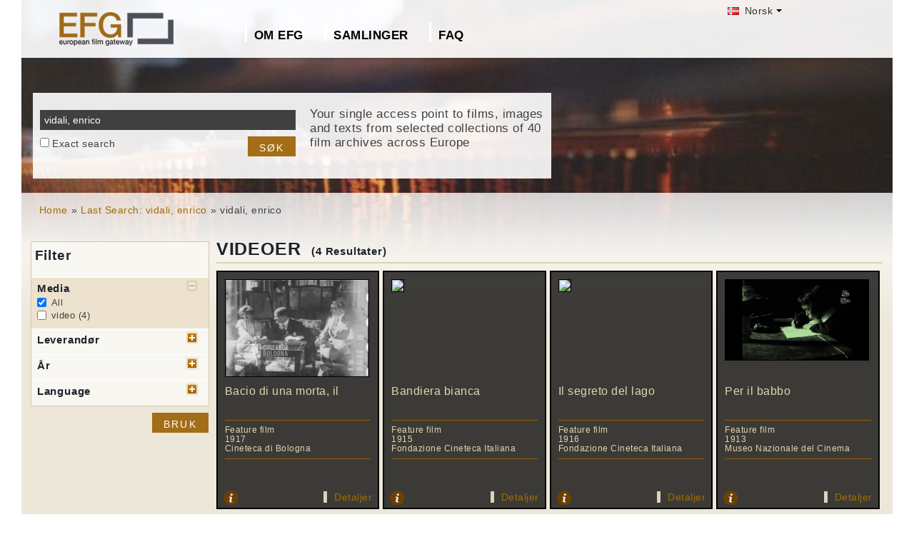

--- FILE ---
content_type: text/html; charset=UTF-8
request_url: https://www.europeanfilmgateway.eu/nb/search-efg/vidali%2C%20enrico
body_size: 6986
content:
<!DOCTYPE html>
<html lang="nb" dir="ltr" prefix="content: http://purl.org/rss/1.0/modules/content/  dc: http://purl.org/dc/terms/  foaf: http://xmlns.com/foaf/0.1/  og: http://ogp.me/ns#  rdfs: http://www.w3.org/2000/01/rdf-schema#  schema: http://schema.org/  sioc: http://rdfs.org/sioc/ns#  sioct: http://rdfs.org/sioc/types#  skos: http://www.w3.org/2004/02/skos/core#  xsd: http://www.w3.org/2001/XMLSchema# ">
  <head>
    <meta charset="utf-8" />
<noscript><style>form.antibot * :not(.antibot-message) { display: none !important; }</style>
</noscript><meta name="Generator" content="Drupal 8 (https://www.drupal.org)" />
<meta name="MobileOptimized" content="width" />
<meta name="HandheldFriendly" content="true" />
<meta name="viewport" content="width=device-width, initial-scale=1.0" />
<link rel="shortcut icon" href="/themes/efg/favicon.ico" type="image/vnd.microsoft.icon" />
<script>window.a2a_config=window.a2a_config||{};a2a_config.callbacks=[];a2a_config.overlays=[];a2a_config.templates={};</script>

    <title>vidali, enrico | Drupal</title>
    <link rel="stylesheet" media="all" href="/sites/default/files/css/css_Gfx08yVYII3bBVMIqwVuPQlyKUc0UtTxJa1wOCyDFfI.css" />
<link rel="stylesheet" media="all" href="/sites/default/files/css/css_v9qiTwvfUwkw_j32wpDT-ZiRvXQ4c1PI5k7QtwHeAqM.css" />

    
<!--[if lte IE 8]>
<script src="/core/assets/vendor/html5shiv/html5shiv.min.js?v=3.7.3"></script>
<![endif]-->
<script src="/core/assets/vendor/modernizr/modernizr.min.js?v=3.3.1"></script>

  </head>
  <body class="path-search-efg">
    <a href="#main-content" class="visually-hidden focusable">
      Hopp til hovedinnhold
    </a>
    
      <div class="dialog-off-canvas-main-canvas" data-off-canvas-main-canvas>
    <div id="page-wrapper" class="clearfix">
  <div id="page" class="clearfix with--header without--menus without--preface-first without--preface-second without--preface-third without--preface-fourth with--highlighted with--content without--sidebar-first without--sidebar-second without--postscript-first without--postscript-second without--postscript-third without--postscript-fourth with--footer">

    <header id="header-outer-wrapper" class="outer-wrapper clearfix without-secondary-menu" role="banner">
      <div id="header-layout" class="header-layout with--header without--menus inner-wrapper clearfix">
          <div class="region--header region region-header">
    <div id="block-languageswitcherefgcustom" data-block-plugin-id="block_content:7f9c1098-e703-4076-bda6-c7ac2b954261">
  
  <!--  -->
  
      <div class="polyglot-language-switcher" data-grid-columns="2" data-anim-effect="slide" data-open-mode="hover">
      <ul style="display: none">
        <li><a href="/de/search-efg/vidali, enrico" title="German" data-lang-id="de"><img src="/themes/efg/images/flags/de.png" alt="Germany"> Deutsch</a></li>
        <li><a href="/search-efg/vidali, enrico" title="English" data-lang-id="en"><img src="/themes/efg/images/flags/gb.png" alt="English"> English</a></li>
        <li><a href="/cs/search-efg/vidali, enrico" title="Czech" data-lang-id="cs"><img src="/themes/efg/images/flags/cz.png" alt="Czech Republic"> Čeština</a></li>
        <li><a href="/da/search-efg/vidali, enrico" title="Danish" data-lang-id="da"><img src="/themes/efg/images/flags/dk.png" alt="Denmark"> Dansk</a></li>
        <li><a href="/fr/search-efg/vidali, enrico" title="French (France)" data-lang-id="fr"><img src="/themes/efg/images/flags/fr.png" alt="France"> Français</a></li>
        <li><a href="/it/search-efg/vidali, enrico" title="Italian" data-lang-id="it"><img src="/themes/efg/images/flags/it.png" alt="Italy"> Italiano</a></li>
        <li><a href="/lt/search-efg/vidali, enrico" title="Lithuanian" data-lang-id="lt"><img src="/themes/efg/images/flags/lt.png" alt="Lithuania"> Lietuvių</a></li>
        <li><a href="/hu/search-efg/vidali, enrico" title="Hungarian" data-lang-id="hu"><img src="/themes/efg/images/flags/hu.png" alt="Hungary"> Magyar</a></li>
        <li><a href="/nl/search-efg/vidali, enrico" title="Dutch" data-lang-id="nl"><img src="/themes/efg/images/flags/nl.png" alt="Netherlands"> Nederlands</a></li>
        <li><a href="/nb/search-efg/vidali, enrico" title="Norwegian (bokmal)" data-lang-id="nb"><img src="/themes/efg/images/flags/no.png" alt="Norway"> Norsk</a></li>
        <li><a href="/pt-pt/search-efg/vidali, enrico" title="Portuguese (Portugal)" data-lang-id="pt-pt"><img src="/themes/efg/images/flags/pg.png" alt="Portugal"> Português</a></li>
        <li><a href="/fi/search-efg/vidali, enrico" title="Finnish" data-lang-id="fi"><img src="/themes/efg/images/flags/fi.png" alt="Finland"> Suomi</a></li>
      </ul>
    </div>
    <!-- end polyglot language switcher without flags -->
  </div>
<div id="block-loggedinas" data-block-plugin-id="block_content:8d663390-ad5a-4e2b-9b6b-6927a9c30179">
  
  <!--  -->
  
      
            <div class="clearfix text-formatted field field--name-body field--type-text-with-summary field--label-hidden field__item"></div>
      
  </div>
<div id="block-horizontalmenu" data-block-plugin-id="responsive_menu_horizontal_menu">
  
    

  <div>
          <nav class="responsive-menu-block-wrapper">
  
              <ul id="horizontal-menu" class="horizontal-menu">
                    <li class="menu-item menu-item--expanded">
        <a href="/nb/content/om-european-film-gateway" data-drupal-link-system-path="node/406">Om EFG</a>
                                <ul class="menu sub-nav">
                    <li class="menu-item">
        <a href="/nb/about_efg/contributing_archives" data-drupal-link-system-path="about_efg/contributing_archives">Bidragsytere (Arkiv)</a>
              </li>
                <li class="menu-item">
        <a href="/nb/about_efg/partners" title="" data-drupal-link-system-path="about_efg/partners">Samarbeidspartnere</a>
              </li>
                <li class="menu-item">
        <a href="/nb/content/efg1914-project" title="" data-drupal-link-system-path="node/1024">EFG1914-prosjektet</a>
              </li>
                <li class="menu-item">
        <a href="/nb/news" title="" data-drupal-link-system-path="news">Nyheter</a>
              </li>
                <li class="menu-item">
        <a href="/nb/content/bidra-med-innhold-til-efg" title="" data-drupal-link-system-path="node/362">Bidra med innhold</a>
              </li>
                <li class="menu-item">
        <a href="/nb/node/35" data-drupal-link-system-path="node/35"> Kontakt</a>
              </li>
        </ul>
  
              </li>
                <li class="menu-item menu-item--expanded">
        <a href="/nb/about_efg/collections" title="" data-drupal-link-system-path="about_efg/collections">Samlinger</a>
                                <ul class="menu sub-nav">
                    <li class="menu-item">
        <a href="/nb/content/wwi-topics" data-drupal-link-system-path="node/1432">WWI Topics</a>
              </li>
                <li class="menu-item">
        <a href="/nb/content/virtuell-utstilling" title="" data-drupal-link-system-path="node/1554">Virtuell utstilling</a>
              </li>
                <li class="menu-item">
        <a href="/nb/highlights" title="Project partners present selected highlights of their collections digitised in the scope of EFG1914." data-drupal-link-system-path="highlights">Collection highlights</a>
              </li>
                <li class="menu-item">
        <a href="/nb/about_efg/EFG1914collections" title="World War One Collections" data-drupal-link-system-path="about_efg/EFG1914collections">World War One Collections</a>
              </li>
        </ul>
  
              </li>
                <li class="menu-item">
        <a href="/nb/about_efg/faq" data-drupal-link-system-path="about_efg/faq">FAQ</a>
              </li>
        </ul>
  


</nav>
      </div>
</div>





<div id="block-sitebranding" data-block-plugin-id="system_branding_block">
  
    
    
  <div id="site-branding">
          <div id="logo">
        <a href="https://www.europeanfilmgateway.eu/nb" title="Hjem" rel="home" class="site-logo">
          <img src="/sites/default/files/transparent_logo_size_0_0.png" alt="Hjem" />
        </a>
      </div>
        
        
  </div>
</div>
<div class="efg-solr-search-block-form" data-drupal-selector="efg-solr-search-block-form" id="block-efgsolrsearchblockform" data-block-plugin-id="efg_solr_search_form_block">
    
        
            <form action="/nb/search-efg/vidali%2C%20enrico" method="post" id="efg-solr-search-block-form" accept-charset="UTF-8">
  <div class="js-form-item form-item js-form-type-search form-type-search js-form-item-searchstring form-item-searchstring form-no-label">
      <label for="edit-searchstring" class="visually-hidden js-form-required form-required">Søk</label>
        <input title="Skriv inn ønskede søkekriterier." data-drupal-selector="edit-searchstring" type="search" id="edit-searchstring" name="searchString" value="vidali, enrico" size="15" maxlength="128" class="form-search required" required="required" aria-required="true" />

        </div>
<div class="js-form-item form-item js-form-type-checkbox form-type-checkbox js-form-item-searchtype form-item-searchtype">
        <input data-drupal-selector="edit-searchtype" type="checkbox" id="edit-searchtype" name="searchType" value="exact" class="form-checkbox" />

        <label for="edit-searchtype" class="option">Exact search</label>
      </div>
<input data-drupal-selector="edit-submit" type="submit" id="edit-submit" name="op" value="Søk" class="button js-form-submit form-submit" />
<input autocomplete="off" data-drupal-selector="form-oqs2l1qstl1ngcpk827uk3ndmfexd8nkvdiahd4h6bk" type="hidden" name="form_build_id" value="form-oqs2l1QStL1NGcPK827Uk3NdmfeXD8NKVDiAHd4H6bk" />
<input data-drupal-selector="edit-efg-solr-search-block-form" type="hidden" name="form_id" value="efg_solr_search_block_form" />

</form>

    <div class="searchblockformtext">Your single access point to films, images and texts from selected collections of 40 film archives across Europe</div>
</div>
<div id="block-addtoanycustom" data-block-plugin-id="block_content:4f84a4cb-f19f-49ee-897a-5594d3c7cc47">
  
    

  <div>
          
            <div class="clearfix text-formatted field field--name-body field--type-text-with-summary field--label-hidden field__item"></div>
      
      </div>
</div>






  </div>

      </div>
    </header> <!-- /.section, /#header-->
  
    <section id="core-outer-wrapper" class="outer-wrapper clearfix">
      <div id="core-layout" class="core-layout with--highlighted inner-wrapper clearfix">
                    <div class="region--highlighted region region-highlighted">
    <div id="block-efg-breadcrumbs" data-block-plugin-id="system_breadcrumb_block">
  
    

  <div>
            <nav class="breadcrumb" role="navigation" aria-labelledby="system-breadcrumb">
    <h2 id="system-breadcrumb" class="visually-hidden">Navigasjonssti</h2>
    <ol>
          <li>
                  <a href="/nb/">Home</a>
              </li>
          <li>
                  <a href="/nb/search-efg/vidali%2C%20enrico">Last Search: vidali, enrico</a>
              </li>
          <li>
                  vidali, enrico
              </li>
        </ol>
  </nav>

      </div>
</div>






  </div>

              </div>
    </section>
    
    
    <section id="content-outer-wrapper" class="outer-wrapper clearfix">
      <div id="main-layout" class="main-layout with--content without--sidebar-first without--sidebar-second inner-wrapper clearfix">
        
                    <div class="region--content region region-content">
    <div data-drupal-messages-fallback class="hidden"></div>
<div id="block-efg-content" data-block-plugin-id="system_main_block">
  
    

  <div>
          
<div>
    
        
    
                            <div id="sp-facets">

                <div id="results-summary">
                    <!--Fondazione Cineteca Italiana [2]<br/>Cineteca di Bologna [1]<br/>Museo Nazionale del Cinema [1]<br/>1910-1919 [4]<br/>video [4]<br/>it [3]<br/>pt [1]<br/>-->

                    <div class="content">
                        <form action="/nb/search-efg/vidali%2C%20enrico" id="searchFilter" method="post" name="searchFilter">
                            <input type="hidden" name="rf-filter-form" value="rf-filter-form-sent">

                            <div class="shadowbox" id="results-filter">

                                <div class="inner">
                                    <h3>Filter</h3>
                                    <ul class="rf-filters">
                                                                                    <li class="active rf-filter-keep-open"><h4>Media</h4><a href="#"
                                                                                                              class="button minus"><span
                                                        class="hide">open/close filter</span></a>
                                            <div class="formBlock checkboxes">

                                                <input type="checkbox" value="all"
                                                       checked="checked"                                                       id="filter-media-0"
                                                       name="filter[media][]"
                                                       class="rf-filter-media"><label
                                                        for="filter-media-0">All</label>
                                                                                                    <input type="checkbox"
                                                            
                                                           value="video"
                                                           id="filter-media-1"
                                                           name="filter[media][]"
                                                           class="rf-filter-media"><label>video
                                                    (4)</label>
                                                

                                            </div>
                                            </li>
                                                                                    <li><h4>Leverandør</h4><a href="#"
                                                                              class="button plus"><span
                                                        class="hide">open/close filter</span></a>
                                            <div class="formBlock checkboxes" style="display: none;">

                                                <input type="checkbox" value="all"
                                                       checked="checked"                                                       id="filter-provider-0"
                                                       name="filter[provider][]"
                                                       class="rf-filter-provider"><label
                                                        for="filter-provider-0">All</label>
                                                                                                    <input type="checkbox"
                                                            
                                                           value="Fondazione Cineteca Italiana"
                                                           id="filter-provider-1"
                                                           name="filter[provider][]"
                                                           class="rf-filter-provider"><label>Fondazione Cineteca Italiana
                                                    (2)</label>
                                                                                                    <input type="checkbox"
                                                            
                                                           value="Cineteca di Bologna"
                                                           id="filter-provider-2"
                                                           name="filter[provider][]"
                                                           class="rf-filter-provider"><label>Cineteca di Bologna
                                                    (1)</label>
                                                                                                    <input type="checkbox"
                                                            
                                                           value="Museo Nazionale del Cinema"
                                                           id="filter-provider-3"
                                                           name="filter[provider][]"
                                                           class="rf-filter-provider"><label>Museo Nazionale del Cinema
                                                    (1)</label>
                                                

                                            </div>
                                            </li>

                                                                                    <li><h4>År</h4><a href="#" class="button plus"><span
                                                        class="hide">open/close filter</span></a>
                                            <div class="formBlock checkboxes" style="display: none;">

                                                <input type="checkbox" value="all"
                                                       checked="checked"                                                       id="filter-year-0"
                                                       name="filter[year][]"
                                                       class="rf-filter-year"><label
                                                        for="filter-decade-0">All</label>
                                                                                                    <input type="checkbox"
                                                            
                                                           value="1910-1919"
                                                           id="filter-year-1"
                                                           name="filter[year][]"
                                                           class="rf-filter-year"><label>1910-1919
                                                    (4)</label>
                                                

                                            </div>
                                            </li>

                                                                                    <li><h4>Language</h4><a href="#" class="button plus"><span
                                                        class="hide">open/close filter</span></a>
                                            <div class="formBlock checkboxes" style="display: none;">

                                                <input type="checkbox" value="all"
                                                       checked="checked"                                                       id="filter-lang-0"
                                                       name="filter[lang][]"
                                                       class="rf-filter-lang"><label
                                                        for="filter-lang-0">All</label>
                                                                                                    <input type="checkbox"
                                                            
                                                           value="it"
                                                           id="filter-lang-1"
                                                           name="filter[lang][]"
                                                           class="rf-filter-lang"><label>it
                                                    (3)</label>
                                                                                                    <input type="checkbox"
                                                            
                                                           value="pt"
                                                           id="filter-lang-2"
                                                           name="filter[lang][]"
                                                           class="rf-filter-lang"><label>pt
                                                    (1)</label>
                                                

                                            </div>
                                            </li>                                    </ul>
                                    <input type="submit" class="button form-submit" value="Bruk">

                                </div>
                                <div class="bottomleft">&nbsp;</div>
                            </div>
                        </form>
                    </div>
                </div>

            </div>
        

        <div id="sp-content">
            
                            <h1 class="page-title">VIDEOER
                    <div class="sp-num-found">(4 Resultater)</div>
                    <div class="sp-title-info-wrapper">
                        <div class="sp-pager"></div>
                    </div>
                </h1>
                <div class="sp-wrapper-searchfields">
                                            <div class="efg-sp-wrapper">
                            <div class="efg-sp">
                                <div class="efg-sp-picture"><a href="/nb/detail/Bacio di una morta, il/ccb::f5d6b0456ae67f25e15b703db301b5de"><img
                                            src="https://cinestore.cinetecadibologna.it/imageserver/imagepreview/files/targetvideo/1/0/6/10639.jpg"/></a>
                                </div>
                                <div class="efg-sp-headline">Bacio di una morta, il</div>
                                <div class="efg-sp-infoline">

                                                                            <div class="efg-sp-infoline-genre">Feature film</div>                                                                                                                <div class="efg-sp-infoline-productionYear">1917</div>                                                                            <div class="efg-sp-infoline-provider">Cineteca di Bologna</div>                                </div>

                                <div class="clearfix"></div>
                            </div>
                            <div class="efg-sp-details">

                                                                    <div class="efg-sp-infoline-info">
                                    <img src="/themes/efg/images/icon_info.png" class="efg-icon-info">
                                    <div class="efg-sp-infoline-info-qtip-content">                                            <p>Frammenti della versione cinematografica del celebre feuilleton di Carolina
   Invernizio.</p>                                    </div>
                                    </div>                                <a href="/nb/detail/Bacio di una morta, il/ccb::f5d6b0456ae67f25e15b703db301b5de" class="internal">Detaljer</a>
                            </div>


                        </div>
                                            <div class="efg-sp-wrapper">
                            <div class="efg-sp">
                                <div class="efg-sp-picture"><a href="/nb/detail/Bandiera bianca/fci::be2d64a7be3eb10926abd93411a42743"><img
                                            src="https://www.dropbox.com/s/ls80zdxv6vau3x6/FCI_logo_thumb.jpg?raw=1"/></a>
                                </div>
                                <div class="efg-sp-headline">Bandiera bianca</div>
                                <div class="efg-sp-infoline">

                                                                            <div class="efg-sp-infoline-genre">Feature film</div>                                                                                                                <div class="efg-sp-infoline-productionYear">1915</div>                                                                            <div class="efg-sp-infoline-provider">Fondazione Cineteca Italiana</div>                                </div>

                                <div class="clearfix"></div>
                            </div>
                            <div class="efg-sp-details">

                                                                    <div class="efg-sp-infoline-info">
                                    <img src="/themes/efg/images/icon_info.png" class="efg-icon-info">
                                    <div class="efg-sp-infoline-info-qtip-content">Alternativ tittel:
                                            <br/>- White flag
                                                <br/>                                            <p>Il babbo di Anna le insegna la musica. Un impresario del varietà convince Anna a esibirsi per lui nei varietà, promettendole in cambio di pubblicare le "vecchie canzoni" del di lei padre. Anna decid...</p>                                    </div>
                                    </div>                                <a href="/nb/detail/Bandiera bianca/fci::be2d64a7be3eb10926abd93411a42743" class="internal">Detaljer</a>
                            </div>


                        </div>
                                            <div class="efg-sp-wrapper">
                            <div class="efg-sp">
                                <div class="efg-sp-picture"><a href="/nb/detail/Il segreto del lago/fci::aaf240732a9f0f273355e50056543682"><img
                                            src="https://www.dropbox.com/s/ls80zdxv6vau3x6/FCI_logo_thumb.jpg?raw=1"/></a>
                                </div>
                                <div class="efg-sp-headline">Il segreto del lago</div>
                                <div class="efg-sp-infoline">

                                                                            <div class="efg-sp-infoline-genre">Feature film</div>                                                                                                                <div class="efg-sp-infoline-productionYear">1916</div>                                                                            <div class="efg-sp-infoline-provider">Fondazione Cineteca Italiana</div>                                </div>

                                <div class="clearfix"></div>
                            </div>
                            <div class="efg-sp-details">

                                                                    <div class="efg-sp-infoline-info">
                                    <img src="/themes/efg/images/icon_info.png" class="efg-icon-info">
                                    <div class="efg-sp-infoline-info-qtip-content">Alternativ tittel:
                                            <br/>- The secret of the lake
                                                <br/>                                            <p>Family drama in which a mother, after the presumed death of his daughter, loses her mind.</p>                                    </div>
                                    </div>                                <a href="/nb/detail/Il segreto del lago/fci::aaf240732a9f0f273355e50056543682" class="internal">Detaljer</a>
                            </div>


                        </div>
                                            <div class="efg-sp-wrapper">
                            <div class="efg-sp">
                                <div class="efg-sp-picture"><a href="/nb/detail/Per il babbo/mnc::d1d243e19e64fd4db09a1f0383760e17"><img
                                            src="https://i.vimeocdn.com/video/1240197374-fc7c683f53e859d8a88ba4c35ac03566e3c17d48f30dc27f29e7c4bf28db6bcf-d_640x360.jpg"/></a>
                                </div>
                                <div class="efg-sp-headline">Per il babbo</div>
                                <div class="efg-sp-infoline">

                                                                            <div class="efg-sp-infoline-genre">Feature film</div>                                                                                                                <div class="efg-sp-infoline-productionYear">1913</div>                                                                            <div class="efg-sp-infoline-provider">Museo Nazionale del Cinema</div>                                </div>

                                <div class="clearfix"></div>
                            </div>
                            <div class="efg-sp-details">

                                                                    <div class="efg-sp-infoline-info">
                                    <img src="/themes/efg/images/icon_info.png" class="efg-icon-info">
                                    <div class="efg-sp-infoline-info-qtip-content">Alternativ tittel:
                                            <br/>- Pour son père
                                                <br/>- Para su papà
                                                <br/>                                            <p>In the first Twentieth Century in Turin, the little boy Tonino goes to the Pasquali film studio in order to draw the salary of his father, who has been sick since three months. Bad news are waiting fo...</p>                                    </div>
                                    </div>                                <a href="/nb/detail/Per il babbo/mnc::d1d243e19e64fd4db09a1f0383760e17" class="internal">Detaljer</a>
                            </div>


                        </div>
                                        <div class="clearfix"></div>
                </div>
            

            
                    </div>
    </div>
      </div>
</div>






  </div>

          
    
            
            
      </div><!-- /#main -->
    </section><!-- /#main-outer-wrapper -->
  
        
        <footer id="footer-outer-wrapper" class="outer-wrapper clearfix">
      <div id="footer-layout" role="contentinfo" class="footer-layout with--footer inner-wrapper clearfix">
          <div class="region--footer region region-footer">
    <nav role="navigation" aria-labelledby="block-secondarylinksnorwegianbokmal-menu" id="block-secondarylinksnorwegianbokmal" data-block-plugin-id="system_menu_block:menu-secondarylinksnorwegian" class="block block-menu navigation menu--menu-secondarylinksnorwegian">
            
  <h2 class="visually-hidden" id="block-secondarylinksnorwegianbokmal-menu">Secondary links norwegian bokmål</h2>
  

        
              <ul class="menu">
                    <li class="menu-item">
        <a href="/nb/content/personvern" data-drupal-link-system-path="node/429">Personvern</a>
              </li>
                <li class="menu-item">
        <a href="/nb/content/bruksvilk%C3%A5rene" data-drupal-link-system-path="node/430">Bruksvilkårene</a>
              </li>
                <li class="menu-item">
        <a href="/nb/node/227" data-drupal-link-system-path="node/227">Imprint</a>
              </li>
        </ul>
  


  </nav>
<div id="block-footerhardcoded" data-block-plugin-id="block_content:db9e4847-25cd-47d5-9633-e049f59d3be6">
  
    

  <div>
          
            <div class="clearfix text-formatted field field--name-body field--type-text-with-summary field--label-hidden field__item"><div id="eu"><img alt="European Union flag" data-entity-type="" data-entity-uuid="" height="24px" src="/themes/efg/images/eu-logo.png" width="36px" /> <span>Co-funded by the European Union</span></div>
<div id="europeana"><span>Connected to</span> <a href="http://www.europeana.eu" target="_blank" title="Links to the europeana website"> <img alt="Europeana logo" data-entity-type="" data-entity-uuid="" height="75" src="/themes/efg/images/logo-europeana.png" width="141" /> </a></div>
<div id="facebook"><span>Follow us on </span><br />
<a href="http://www.facebook.com/EuropeanFilmGateway" target="_blank"><img alt="Follow us on facebook" data-entity-type="" data-entity-uuid="" height="35" src="/themes/efg/images/facebook.png" title="Follow us on facebook" width="35" /></a></div>
</div>
      
      </div>
</div>






  </div>

      </div> <!-- /#footer -->
    </footer> <!-- /#footer-outer-wrapper -->
    </div></div> <!-- /#page, /#page-wrapper -->

  </div>

    <div class="off-canvas-wrapper"><div id="off-canvas"></div></div>
    <script type="application/json" data-drupal-selector="drupal-settings-json">{"path":{"baseUrl":"\/","scriptPath":null,"pathPrefix":"nb\/","currentPath":"search-efg\/vidali, enrico","currentPathIsAdmin":false,"isFront":false,"currentLanguage":"nb"},"pluralDelimiter":"\u0003","suppressDeprecationErrors":true,"responsive_menu":{"position":"left","theme":"theme-dark","pagedim":"pagedim","breakpoint":"(min-width: 960px)","extension_keyboard":false,"superfish":{"active":false,"delay":300,"speed":100,"speedOut":100},"mediaQuery":"(min-width: 960px)"},"omega_breakpoints":[],"omega":{"activeLayout":""},"ajaxTrustedUrl":{"form_action_p_pvdeGsVG5zNF_XLGPTvYSKCf43t8qZYSwcfZl2uzM":true},"ajax":[],"user":{"uid":0,"permissionsHash":"945bb7b6df1a3658f300f3369f4a1a6b8d4663ba388e071ac09c8c41c00a3bf4"}}</script>
<script src="/core/assets/vendor/jquery/jquery.min.js?v=3.5.1"></script>
<script src="/core/assets/vendor/underscore/underscore-min.js?v=1.13.1"></script>
<script src="/core/assets/vendor/jquery-once/jquery.once.min.js?v=2.2.3"></script>
<script src="/core/assets/vendor/backbone/backbone-min.js?v=1.4.0"></script>
<script src="/core/misc/drupalSettingsLoader.js?v=8.9.20"></script>
<script src="/sites/default/files/languages/nb_0cot-SFgkAADck8upNORTY4uTnsHM92oVBOUHbMcfn8.js?s95uj3"></script>
<script src="/core/misc/drupal.js?v=8.9.20"></script>
<script src="/core/misc/drupal.init.js?v=8.9.20"></script>
<script src="/libraries/mmenu/dist/jquery.mmenu.all.js?v=8.9.20"></script>
<script src="/modules/contrib/responsive_menu/js/responsive_menu.config.js?v=8.9.20"></script>
<script src="https://static.addtoany.com/menu/page.js" async></script>
<script src="/modules/contrib/addtoany/js/addtoany.js?v=8.9.20"></script>
<script src="/core/assets/vendor/ckeditor/ckeditor.js?v=4.17.1"></script>
<script src="/themes/efg/js/jquery.easing.min.js?v=8.9.20"></script>
<script src="/themes/efg/js/jquery-polyglot.language.switcher.min.js?v=8.9.20"></script>
<script src="/themes/efg/libraries/masterslider/masterslider.min.js?v=8.9.20"></script>
<script src="/themes/efg/libraries/jquery.easytabs/jquery.easytabs.min.js?v=8.9.20"></script>
<script src="/themes/efg/../../libraries/video-js/video.min.js?v=8.9.20"></script>
<script src="/themes/efg/../../libraries/video-js-plugins/videojs-vimeo.umd.js?v=8.9.20"></script>
<script src="/themes/efg/../../libraries/video-js-plugins/Youtube.min.js?v=8.9.20"></script>
<script src="/themes/efg/../../libraries/video-js-plugins/videojs-flash.min.js?v=8.9.20"></script>
<script src="/themes/efg/../../libraries/video-js-dash-js/dist/dash.all.min.js?v=8.9.20"></script>
<script src="/themes/efg/../../libraries/video-js-contrib-dash/src/js/videojs-dash.js?v=8.9.20"></script>
<script src="/themes/efg/libraries/qtip/jquery.qtip.min.js?v=8.9.20"></script>
<script src="/themes/efg/libraries/prettyPhoto/js/jquery.prettyPhoto.js?v=8.9.20"></script>
<script src="/themes/efg/js/efg.faq.js?v=8.9.20"></script>
<script src="/themes/efg/js/efg.js?v=8.9.20"></script>
<script src="/core/misc/debounce.js?v=8.9.20"></script>
<script src="/core/misc/announce.js?v=8.9.20"></script>
<script src="/core/assets/vendor/matchMedia/matchMedia.min.js?v=0.2.0"></script>
<script src="/core/misc/displace.js?v=8.9.20"></script>
<script src="/themes/contrib/omega/omega/js/omega.js?v=8.9.20"></script>

  </body>
</html>
